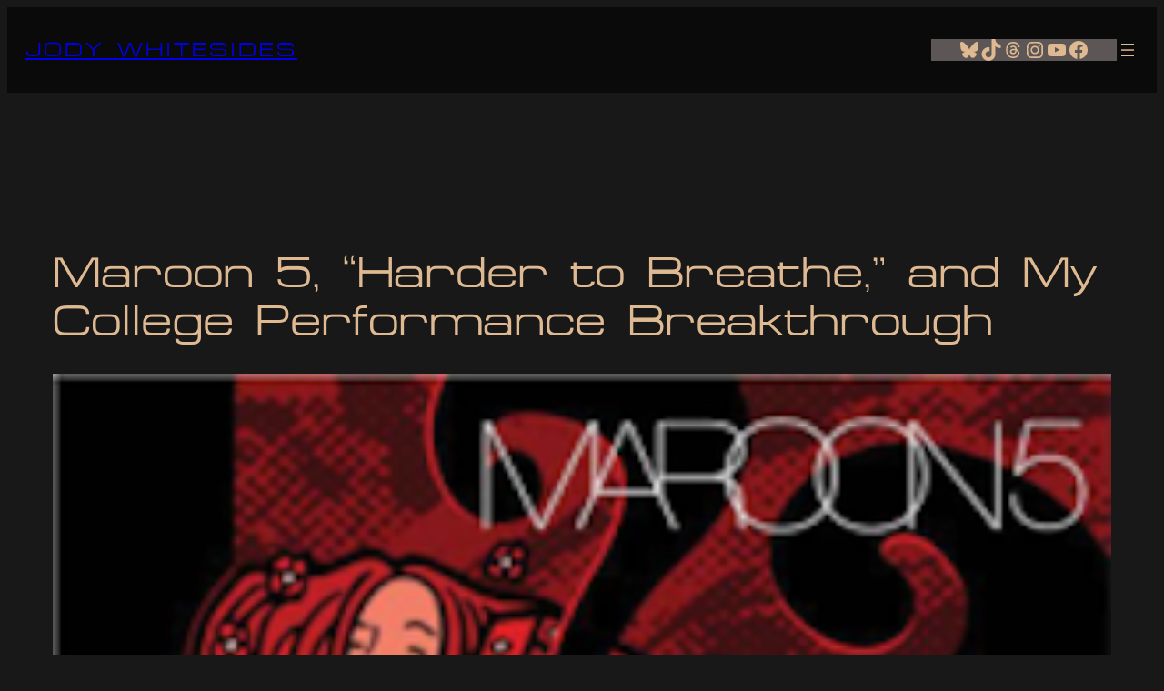

--- FILE ---
content_type: text/css
request_url: https://jodywhitesides.com/wp-content/themes/twentytwentyfive-jodywhitesides/style.css?ver=6.9
body_size: 1672
content:
/*
Theme Name: Jody Whitesides
Theme URI: https://jodywhitesides.com
Template: twentytwentyfive
Author: the J-Dubya team
Author URI: https://jodywhitesides.com
Description: The Jody Whitesides Theme emphasizes simplicity and adaptability. It offers flexible design options, making it ideal for music release, music credits, music videos, and a music store front. Additionally, it supports diverse color palettes, ensuring accessibility and customization for musicians who are savvy.
Tags: one-column,custom-colors,custom-menu,custom-logo,editor-style,featured-images,full-site-editing,block-patterns,rtl-language-support,sticky-post,threaded-comments,translation-ready,wide-blocks,block-styles,style-variations,accessibility-ready,blog,portfolio,news
Version: 1.1.2
Updated: 2025-04-10 20:27:20

*/

@media all and (min-width:320px) and (max-width: 650px)  {
    .wp-container-core-navigation-is-layout-1, .wp-container-core-navigation-is-layout-869dff19 {
    display:none !important;
	}
}

.wpcf7 input[type="text"],
 .wpcf7 input[type="email"] {
	 background-color: #23445B !important;
	 border: 2px solid #051622;
	 -moz-border-radius: 5px;
	 -webkit-border-radius: 5px;
	 -o-border-radius: 5px;
	 border-radius: 5px;
	 font-size: 16px;
	 line-height: 1.5 !important;
	 color: #DEB992;
	 width: 100% !important;
	 box-sizing: border-box !important;
	 padding: 18px !important;
	 height: 1.8rem !important;
}

 .wpcf7 textarea {
	 background-color: #23445B !important;
	 border: 2px solid #051622;
	 -moz-border-radius: 5px;
	 -webkit-border-radius: 5px;
	 -o-border-radius: 5px;
	 border-radius: 5px;
	 font-size: 16px;
	 line-height: 1 !important;
	 color: #DEB992;
	 width: 100% !important;
	 box-sizing: border-box !important;
	 padding: 18px !important;
}

.wpcf7 input[type="submit"] {
	-moz-border-radius: 10px;
    -webkit-border-radius: 10px;
    -o-border-radius: 10px;
    border-radius: 10px;
    padding-right: 10px;
    padding-left: 10px;
	margin-bottom: 10px;
    font-size: 16px;
    line-height: 1;
    height: 2.5rem;
    background-color: #051622;
	border: 1px solid #23445B;
	color: #DEB992;
    -moz-transform: translateY(0.05em);
    -webkit-transform: translateY(0.05em);
    -o-transform: translateY(0.05em);
    transform: translateY(0.05em);
	transition-duration: 0.4s;
}

.wpcf7 input[type="submit"]:hover {
	-moz-border-radius: 10px;
    -webkit-border-radius: 10px;
    -o-border-radius: 10px;
    border-radius: 10px;
    padding-right: 10px;
    padding-left: 10px;
    font-size: 16px;
    line-height: 1;
    height: 2.5rem;
    background-color: #23445B;
	border: 1px solid #051622;
	color: #FFE0C0;
    -moz-transform: translateY(0.05em);
    -webkit-transform: translateY(0.05em);
    -o-transform: translateY(0.05em);
    transform: translateY(0.05em);
	transform: scale(1.2);
	box-shadow: 0 8px 10px 0 rgba(222,185,146,0.24), 0 10px 25px 0 rgba(222,185,146,0.19);
}

div.wpcf7 input[type="submit"] {
  display: block !important;
  margin: 15px auto 10px auto !important;
  float: none !important;
  align-self: center !important;
}

.wpcf7-response-output {
	color: #DEB992; /* Change this to your preferred color */
}

.wpcf7 {
    background-color: #0516223B !important;
    border: 2px solid #23445B !important;
	padding-left: 15px !important;
	padding-right: 15px !important;
	-moz-border-radius: 5px;
    -webkit-border-radius: 5px;
    -o-border-radius: 5px;
    border-radius: 5px;
	color: #DEB992;
	font-size: 14px;
	line-height: 2;
}

.wpcf7-form p {
  margin-bottom: 10px !important;
}

/* CSS for Join the Jody Army form */
/* Invisible but accessible labels */
.sr-only{
  position:absolute !important;
  width:1px !important;
  height:1px !important;
  padding:0 !important;
  margin:-1px !important;
  overflow:hidden !important;
  clip:rect(0,0,0,0) !important;
  white-space:nowrap !important;
  border:0 !important;
}

/* Keep your existing input/select/textarea styling; just ensure width 100% */
.jody-form .wpcf7 input[type="text"],
.jody-form .wpcf7 input[type="email"],
.jody-form .wpcf7 input[type="tel"],
.jody-form .wpcf7 input[type="url"],
.jody-form .wpcf7 select,
.jody-form .wpcf7 textarea{
  width:98% !important;
  box-sizing:border-box;
}

/* Consent row tidy */
.jody-form .jf-consent .wpcf7-acceptance label{
	color:#BFA98A;
	font-size:14px;align-content;
	line-height: .8;
}
.jody-form .jf-consent input[type="checkbox"]{ margin-top:3px; }

/* Messages keep your palette */
.jody-form .wpcf7-response-output{
  color:#DEB992;
  border-radius:8px;
  border:2px solid #23445B;
  background:rgba(5,22,34,.6);
}




/* WooCommerce tweaks */
/* Make sure WooCommerce Payments buttons don’t overlap Add to cart */
.wcpay-express-checkout-wrapper,
.wc-block-components-express-payment__event-buttons,
.wc-payment-request-wrapper,
.wc-block-components-express-payment {
	margin-top: 15px; display: block;
}

/* Product page Add to cart hover (scoped to single products only) */
.single-product .single_add_to_cart_button.wp-element-button {
  transition: background-color .15s ease, color .15s ease;
}

.single-product .single_add_to_cart_button.wp-element-button:hover,
.single-product .single_add_to_cart_button.wp-element-button:focus-visible {
  background-color: #23445B; /* your hover background */
  color: #FFE0C0;            /* your hover text */
}



